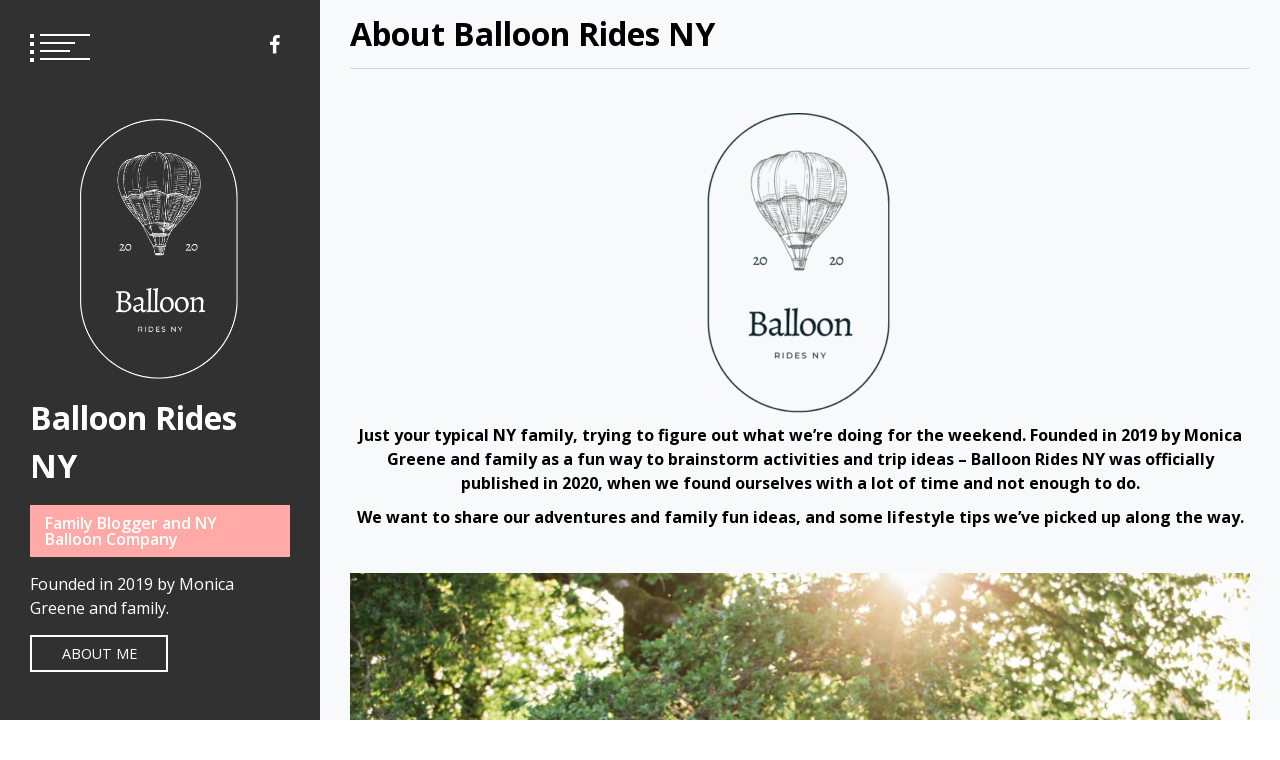

--- FILE ---
content_type: text/html; charset=UTF-8
request_url: https://www.balloon-rides-ny.com/about-balloon-rides-ny/
body_size: 8641
content:
<!doctype html>
<html lang="en-US" prefix="og: https://ogp.me/ns#">
<head>
	<meta charset="UTF-8">
	<meta name="viewport" content="width=device-width, initial-scale=1">
	<link rel="profile" href="https://gmpg.org/xfn/11">

	<script type="text/javascript">
/* <![CDATA[ */
window.JetpackScriptData = {"site":{"icon":"https://i0.wp.com/www.balloon-rides-ny.com/wp-content/uploads/2020/09/cropped-Untitled-design-4.png?w=64\u0026ssl=1","title":"Balloon Rides NY","host":"unknown","is_wpcom_platform":false}};
/* ]]> */
</script>
	<style>img:is([sizes="auto" i], [sizes^="auto," i]) { contain-intrinsic-size: 3000px 1500px }</style>
		<meta name="robots" content="index" />

<!-- Search Engine Optimization by Rank Math - https://rankmath.com/ -->
<title>About Balloon Rides NY - Balloon Rides NY</title>
<meta name="description" content="&nbsp; Just your typical NY family, trying to figure out what we&#039;re doing for the weekend. Founded in 2019 by Monica Greene and family as a fun way to"/>
<meta name="robots" content="follow, index, max-snippet:-1, max-video-preview:-1, max-image-preview:large"/>
<link rel="canonical" href="https://www.balloon-rides-ny.com/about-balloon-rides-ny/" />
<meta property="og:locale" content="en_US" />
<meta property="og:type" content="article" />
<meta property="og:title" content="About Balloon Rides NY - Balloon Rides NY" />
<meta property="og:description" content="&nbsp; Just your typical NY family, trying to figure out what we&#039;re doing for the weekend. Founded in 2019 by Monica Greene and family as a fun way to" />
<meta property="og:url" content="https://www.balloon-rides-ny.com/about-balloon-rides-ny/" />
<meta property="og:site_name" content="Balloon Rides NY" />
<meta property="article:publisher" content="https://www.facebook.com/Balloon-Rides-NY-103463584852619/" />
<meta property="og:updated_time" content="2020-09-08T20:40:56+00:00" />
<meta property="og:image" content="https://balloon-rides-ny.com/wp-content/uploads/2020/09/Balloon-1-300x300.png" />
<meta property="og:image:secure_url" content="https://balloon-rides-ny.com/wp-content/uploads/2020/09/Balloon-1-300x300.png" />
<meta property="og:image:alt" content="About Balloon Rides NY" />
<meta property="article:published_time" content="2020-09-08T20:28:18+00:00" />
<meta property="article:modified_time" content="2020-09-08T20:40:56+00:00" />
<meta name="twitter:card" content="summary_large_image" />
<meta name="twitter:title" content="About Balloon Rides NY - Balloon Rides NY" />
<meta name="twitter:description" content="&nbsp; Just your typical NY family, trying to figure out what we&#039;re doing for the weekend. Founded in 2019 by Monica Greene and family as a fun way to" />
<meta name="twitter:image" content="https://balloon-rides-ny.com/wp-content/uploads/2020/09/Balloon-1-300x300.png" />
<meta name="twitter:label1" content="Time to read" />
<meta name="twitter:data1" content="Less than a minute" />
<script type="application/ld+json" class="rank-math-schema">{"@context":"https://schema.org","@graph":[{"@type":"Organization","@id":"https://www.balloon-rides-ny.com/#organization","name":"Balloon Rides NY","sameAs":["https://www.facebook.com/Balloon-Rides-NY-103463584852619/"],"logo":{"@type":"ImageObject","@id":"https://www.balloon-rides-ny.com/#logo","url":"https://www.balloon-rides-ny.com/wp-content/uploads/2020/09/Balloon.png","contentUrl":"https://www.balloon-rides-ny.com/wp-content/uploads/2020/09/Balloon.png","caption":"Balloon Rides NY","inLanguage":"en-US","width":"500","height":"500"}},{"@type":"WebSite","@id":"https://www.balloon-rides-ny.com/#website","url":"https://www.balloon-rides-ny.com","name":"Balloon Rides NY","publisher":{"@id":"https://www.balloon-rides-ny.com/#organization"},"inLanguage":"en-US"},{"@type":"ImageObject","@id":"https://balloon-rides-ny.com/wp-content/uploads/2020/09/Balloon-1-300x300.png","url":"https://balloon-rides-ny.com/wp-content/uploads/2020/09/Balloon-1-300x300.png","width":"200","height":"200","inLanguage":"en-US"},{"@type":"WebPage","@id":"https://www.balloon-rides-ny.com/about-balloon-rides-ny/#webpage","url":"https://www.balloon-rides-ny.com/about-balloon-rides-ny/","name":"About Balloon Rides NY - Balloon Rides NY","datePublished":"2020-09-08T20:28:18+00:00","dateModified":"2020-09-08T20:40:56+00:00","isPartOf":{"@id":"https://www.balloon-rides-ny.com/#website"},"primaryImageOfPage":{"@id":"https://balloon-rides-ny.com/wp-content/uploads/2020/09/Balloon-1-300x300.png"},"inLanguage":"en-US"},{"@type":"BlogPosting","headline":"About Balloon Rides NY - Balloon Rides NY","datePublished":"2020-09-08T20:28:18+00:00","dateModified":"2020-09-08T20:40:56+00:00","author":{"@type":"Person","name":"Cathy Vu"},"name":"About Balloon Rides NY - Balloon Rides NY","@id":"https://www.balloon-rides-ny.com/about-balloon-rides-ny/#schema-1032","isPartOf":{"@id":"https://www.balloon-rides-ny.com/about-balloon-rides-ny/#webpage"},"publisher":{"@id":"https://www.balloon-rides-ny.com/#organization"},"image":{"@id":"https://balloon-rides-ny.com/wp-content/uploads/2020/09/Balloon-1-300x300.png"},"inLanguage":"en-US","mainEntityOfPage":{"@id":"https://www.balloon-rides-ny.com/about-balloon-rides-ny/#webpage"}}]}</script>
<!-- /Rank Math WordPress SEO plugin -->

<link rel='dns-prefetch' href='//fonts.googleapis.com' />
<link rel='dns-prefetch' href='//www.googletagmanager.com' />
<link rel="alternate" type="application/rss+xml" title="Balloon Rides NY &raquo; Feed" href="https://www.balloon-rides-ny.com/feed/" />
<link rel="alternate" type="application/rss+xml" title="Balloon Rides NY &raquo; Comments Feed" href="https://www.balloon-rides-ny.com/comments/feed/" />
<link rel="alternate" type="application/rss+xml" title="Balloon Rides NY &raquo; Stories Feed" href="https://www.balloon-rides-ny.com/web-stories/feed/"><script type="text/javascript">
/* <![CDATA[ */
window._wpemojiSettings = {"baseUrl":"https:\/\/s.w.org\/images\/core\/emoji\/15.1.0\/72x72\/","ext":".png","svgUrl":"https:\/\/s.w.org\/images\/core\/emoji\/15.1.0\/svg\/","svgExt":".svg","source":{"concatemoji":"https:\/\/www.balloon-rides-ny.com\/wp-includes\/js\/wp-emoji-release.min.js"}};
/*! This file is auto-generated */
!function(i,n){var o,s,e;function c(e){try{var t={supportTests:e,timestamp:(new Date).valueOf()};sessionStorage.setItem(o,JSON.stringify(t))}catch(e){}}function p(e,t,n){e.clearRect(0,0,e.canvas.width,e.canvas.height),e.fillText(t,0,0);var t=new Uint32Array(e.getImageData(0,0,e.canvas.width,e.canvas.height).data),r=(e.clearRect(0,0,e.canvas.width,e.canvas.height),e.fillText(n,0,0),new Uint32Array(e.getImageData(0,0,e.canvas.width,e.canvas.height).data));return t.every(function(e,t){return e===r[t]})}function u(e,t,n){switch(t){case"flag":return n(e,"\ud83c\udff3\ufe0f\u200d\u26a7\ufe0f","\ud83c\udff3\ufe0f\u200b\u26a7\ufe0f")?!1:!n(e,"\ud83c\uddfa\ud83c\uddf3","\ud83c\uddfa\u200b\ud83c\uddf3")&&!n(e,"\ud83c\udff4\udb40\udc67\udb40\udc62\udb40\udc65\udb40\udc6e\udb40\udc67\udb40\udc7f","\ud83c\udff4\u200b\udb40\udc67\u200b\udb40\udc62\u200b\udb40\udc65\u200b\udb40\udc6e\u200b\udb40\udc67\u200b\udb40\udc7f");case"emoji":return!n(e,"\ud83d\udc26\u200d\ud83d\udd25","\ud83d\udc26\u200b\ud83d\udd25")}return!1}function f(e,t,n){var r="undefined"!=typeof WorkerGlobalScope&&self instanceof WorkerGlobalScope?new OffscreenCanvas(300,150):i.createElement("canvas"),a=r.getContext("2d",{willReadFrequently:!0}),o=(a.textBaseline="top",a.font="600 32px Arial",{});return e.forEach(function(e){o[e]=t(a,e,n)}),o}function t(e){var t=i.createElement("script");t.src=e,t.defer=!0,i.head.appendChild(t)}"undefined"!=typeof Promise&&(o="wpEmojiSettingsSupports",s=["flag","emoji"],n.supports={everything:!0,everythingExceptFlag:!0},e=new Promise(function(e){i.addEventListener("DOMContentLoaded",e,{once:!0})}),new Promise(function(t){var n=function(){try{var e=JSON.parse(sessionStorage.getItem(o));if("object"==typeof e&&"number"==typeof e.timestamp&&(new Date).valueOf()<e.timestamp+604800&&"object"==typeof e.supportTests)return e.supportTests}catch(e){}return null}();if(!n){if("undefined"!=typeof Worker&&"undefined"!=typeof OffscreenCanvas&&"undefined"!=typeof URL&&URL.createObjectURL&&"undefined"!=typeof Blob)try{var e="postMessage("+f.toString()+"("+[JSON.stringify(s),u.toString(),p.toString()].join(",")+"));",r=new Blob([e],{type:"text/javascript"}),a=new Worker(URL.createObjectURL(r),{name:"wpTestEmojiSupports"});return void(a.onmessage=function(e){c(n=e.data),a.terminate(),t(n)})}catch(e){}c(n=f(s,u,p))}t(n)}).then(function(e){for(var t in e)n.supports[t]=e[t],n.supports.everything=n.supports.everything&&n.supports[t],"flag"!==t&&(n.supports.everythingExceptFlag=n.supports.everythingExceptFlag&&n.supports[t]);n.supports.everythingExceptFlag=n.supports.everythingExceptFlag&&!n.supports.flag,n.DOMReady=!1,n.readyCallback=function(){n.DOMReady=!0}}).then(function(){return e}).then(function(){var e;n.supports.everything||(n.readyCallback(),(e=n.source||{}).concatemoji?t(e.concatemoji):e.wpemoji&&e.twemoji&&(t(e.twemoji),t(e.wpemoji)))}))}((window,document),window._wpemojiSettings);
/* ]]> */
</script>
<style id='wp-emoji-styles-inline-css' type='text/css'>

	img.wp-smiley, img.emoji {
		display: inline !important;
		border: none !important;
		box-shadow: none !important;
		height: 1em !important;
		width: 1em !important;
		margin: 0 0.07em !important;
		vertical-align: -0.1em !important;
		background: none !important;
		padding: 0 !important;
	}
</style>
<link rel='stylesheet' id='wp-block-library-css' href='https://www.balloon-rides-ny.com/wp-includes/css/dist/block-library/style.min.css' type='text/css' media='all' />
<style id='classic-theme-styles-inline-css' type='text/css'>
/*! This file is auto-generated */
.wp-block-button__link{color:#fff;background-color:#32373c;border-radius:9999px;box-shadow:none;text-decoration:none;padding:calc(.667em + 2px) calc(1.333em + 2px);font-size:1.125em}.wp-block-file__button{background:#32373c;color:#fff;text-decoration:none}
</style>
<style id='global-styles-inline-css' type='text/css'>
:root{--wp--preset--aspect-ratio--square: 1;--wp--preset--aspect-ratio--4-3: 4/3;--wp--preset--aspect-ratio--3-4: 3/4;--wp--preset--aspect-ratio--3-2: 3/2;--wp--preset--aspect-ratio--2-3: 2/3;--wp--preset--aspect-ratio--16-9: 16/9;--wp--preset--aspect-ratio--9-16: 9/16;--wp--preset--color--black: #000000;--wp--preset--color--cyan-bluish-gray: #abb8c3;--wp--preset--color--white: #ffffff;--wp--preset--color--pale-pink: #f78da7;--wp--preset--color--vivid-red: #cf2e2e;--wp--preset--color--luminous-vivid-orange: #ff6900;--wp--preset--color--luminous-vivid-amber: #fcb900;--wp--preset--color--light-green-cyan: #7bdcb5;--wp--preset--color--vivid-green-cyan: #00d084;--wp--preset--color--pale-cyan-blue: #8ed1fc;--wp--preset--color--vivid-cyan-blue: #0693e3;--wp--preset--color--vivid-purple: #9b51e0;--wp--preset--gradient--vivid-cyan-blue-to-vivid-purple: linear-gradient(135deg,rgba(6,147,227,1) 0%,rgb(155,81,224) 100%);--wp--preset--gradient--light-green-cyan-to-vivid-green-cyan: linear-gradient(135deg,rgb(122,220,180) 0%,rgb(0,208,130) 100%);--wp--preset--gradient--luminous-vivid-amber-to-luminous-vivid-orange: linear-gradient(135deg,rgba(252,185,0,1) 0%,rgba(255,105,0,1) 100%);--wp--preset--gradient--luminous-vivid-orange-to-vivid-red: linear-gradient(135deg,rgba(255,105,0,1) 0%,rgb(207,46,46) 100%);--wp--preset--gradient--very-light-gray-to-cyan-bluish-gray: linear-gradient(135deg,rgb(238,238,238) 0%,rgb(169,184,195) 100%);--wp--preset--gradient--cool-to-warm-spectrum: linear-gradient(135deg,rgb(74,234,220) 0%,rgb(151,120,209) 20%,rgb(207,42,186) 40%,rgb(238,44,130) 60%,rgb(251,105,98) 80%,rgb(254,248,76) 100%);--wp--preset--gradient--blush-light-purple: linear-gradient(135deg,rgb(255,206,236) 0%,rgb(152,150,240) 100%);--wp--preset--gradient--blush-bordeaux: linear-gradient(135deg,rgb(254,205,165) 0%,rgb(254,45,45) 50%,rgb(107,0,62) 100%);--wp--preset--gradient--luminous-dusk: linear-gradient(135deg,rgb(255,203,112) 0%,rgb(199,81,192) 50%,rgb(65,88,208) 100%);--wp--preset--gradient--pale-ocean: linear-gradient(135deg,rgb(255,245,203) 0%,rgb(182,227,212) 50%,rgb(51,167,181) 100%);--wp--preset--gradient--electric-grass: linear-gradient(135deg,rgb(202,248,128) 0%,rgb(113,206,126) 100%);--wp--preset--gradient--midnight: linear-gradient(135deg,rgb(2,3,129) 0%,rgb(40,116,252) 100%);--wp--preset--font-size--small: 13px;--wp--preset--font-size--medium: 20px;--wp--preset--font-size--large: 36px;--wp--preset--font-size--x-large: 42px;--wp--preset--spacing--20: 0.44rem;--wp--preset--spacing--30: 0.67rem;--wp--preset--spacing--40: 1rem;--wp--preset--spacing--50: 1.5rem;--wp--preset--spacing--60: 2.25rem;--wp--preset--spacing--70: 3.38rem;--wp--preset--spacing--80: 5.06rem;--wp--preset--shadow--natural: 6px 6px 9px rgba(0, 0, 0, 0.2);--wp--preset--shadow--deep: 12px 12px 50px rgba(0, 0, 0, 0.4);--wp--preset--shadow--sharp: 6px 6px 0px rgba(0, 0, 0, 0.2);--wp--preset--shadow--outlined: 6px 6px 0px -3px rgba(255, 255, 255, 1), 6px 6px rgba(0, 0, 0, 1);--wp--preset--shadow--crisp: 6px 6px 0px rgba(0, 0, 0, 1);}:where(.is-layout-flex){gap: 0.5em;}:where(.is-layout-grid){gap: 0.5em;}body .is-layout-flex{display: flex;}.is-layout-flex{flex-wrap: wrap;align-items: center;}.is-layout-flex > :is(*, div){margin: 0;}body .is-layout-grid{display: grid;}.is-layout-grid > :is(*, div){margin: 0;}:where(.wp-block-columns.is-layout-flex){gap: 2em;}:where(.wp-block-columns.is-layout-grid){gap: 2em;}:where(.wp-block-post-template.is-layout-flex){gap: 1.25em;}:where(.wp-block-post-template.is-layout-grid){gap: 1.25em;}.has-black-color{color: var(--wp--preset--color--black) !important;}.has-cyan-bluish-gray-color{color: var(--wp--preset--color--cyan-bluish-gray) !important;}.has-white-color{color: var(--wp--preset--color--white) !important;}.has-pale-pink-color{color: var(--wp--preset--color--pale-pink) !important;}.has-vivid-red-color{color: var(--wp--preset--color--vivid-red) !important;}.has-luminous-vivid-orange-color{color: var(--wp--preset--color--luminous-vivid-orange) !important;}.has-luminous-vivid-amber-color{color: var(--wp--preset--color--luminous-vivid-amber) !important;}.has-light-green-cyan-color{color: var(--wp--preset--color--light-green-cyan) !important;}.has-vivid-green-cyan-color{color: var(--wp--preset--color--vivid-green-cyan) !important;}.has-pale-cyan-blue-color{color: var(--wp--preset--color--pale-cyan-blue) !important;}.has-vivid-cyan-blue-color{color: var(--wp--preset--color--vivid-cyan-blue) !important;}.has-vivid-purple-color{color: var(--wp--preset--color--vivid-purple) !important;}.has-black-background-color{background-color: var(--wp--preset--color--black) !important;}.has-cyan-bluish-gray-background-color{background-color: var(--wp--preset--color--cyan-bluish-gray) !important;}.has-white-background-color{background-color: var(--wp--preset--color--white) !important;}.has-pale-pink-background-color{background-color: var(--wp--preset--color--pale-pink) !important;}.has-vivid-red-background-color{background-color: var(--wp--preset--color--vivid-red) !important;}.has-luminous-vivid-orange-background-color{background-color: var(--wp--preset--color--luminous-vivid-orange) !important;}.has-luminous-vivid-amber-background-color{background-color: var(--wp--preset--color--luminous-vivid-amber) !important;}.has-light-green-cyan-background-color{background-color: var(--wp--preset--color--light-green-cyan) !important;}.has-vivid-green-cyan-background-color{background-color: var(--wp--preset--color--vivid-green-cyan) !important;}.has-pale-cyan-blue-background-color{background-color: var(--wp--preset--color--pale-cyan-blue) !important;}.has-vivid-cyan-blue-background-color{background-color: var(--wp--preset--color--vivid-cyan-blue) !important;}.has-vivid-purple-background-color{background-color: var(--wp--preset--color--vivid-purple) !important;}.has-black-border-color{border-color: var(--wp--preset--color--black) !important;}.has-cyan-bluish-gray-border-color{border-color: var(--wp--preset--color--cyan-bluish-gray) !important;}.has-white-border-color{border-color: var(--wp--preset--color--white) !important;}.has-pale-pink-border-color{border-color: var(--wp--preset--color--pale-pink) !important;}.has-vivid-red-border-color{border-color: var(--wp--preset--color--vivid-red) !important;}.has-luminous-vivid-orange-border-color{border-color: var(--wp--preset--color--luminous-vivid-orange) !important;}.has-luminous-vivid-amber-border-color{border-color: var(--wp--preset--color--luminous-vivid-amber) !important;}.has-light-green-cyan-border-color{border-color: var(--wp--preset--color--light-green-cyan) !important;}.has-vivid-green-cyan-border-color{border-color: var(--wp--preset--color--vivid-green-cyan) !important;}.has-pale-cyan-blue-border-color{border-color: var(--wp--preset--color--pale-cyan-blue) !important;}.has-vivid-cyan-blue-border-color{border-color: var(--wp--preset--color--vivid-cyan-blue) !important;}.has-vivid-purple-border-color{border-color: var(--wp--preset--color--vivid-purple) !important;}.has-vivid-cyan-blue-to-vivid-purple-gradient-background{background: var(--wp--preset--gradient--vivid-cyan-blue-to-vivid-purple) !important;}.has-light-green-cyan-to-vivid-green-cyan-gradient-background{background: var(--wp--preset--gradient--light-green-cyan-to-vivid-green-cyan) !important;}.has-luminous-vivid-amber-to-luminous-vivid-orange-gradient-background{background: var(--wp--preset--gradient--luminous-vivid-amber-to-luminous-vivid-orange) !important;}.has-luminous-vivid-orange-to-vivid-red-gradient-background{background: var(--wp--preset--gradient--luminous-vivid-orange-to-vivid-red) !important;}.has-very-light-gray-to-cyan-bluish-gray-gradient-background{background: var(--wp--preset--gradient--very-light-gray-to-cyan-bluish-gray) !important;}.has-cool-to-warm-spectrum-gradient-background{background: var(--wp--preset--gradient--cool-to-warm-spectrum) !important;}.has-blush-light-purple-gradient-background{background: var(--wp--preset--gradient--blush-light-purple) !important;}.has-blush-bordeaux-gradient-background{background: var(--wp--preset--gradient--blush-bordeaux) !important;}.has-luminous-dusk-gradient-background{background: var(--wp--preset--gradient--luminous-dusk) !important;}.has-pale-ocean-gradient-background{background: var(--wp--preset--gradient--pale-ocean) !important;}.has-electric-grass-gradient-background{background: var(--wp--preset--gradient--electric-grass) !important;}.has-midnight-gradient-background{background: var(--wp--preset--gradient--midnight) !important;}.has-small-font-size{font-size: var(--wp--preset--font-size--small) !important;}.has-medium-font-size{font-size: var(--wp--preset--font-size--medium) !important;}.has-large-font-size{font-size: var(--wp--preset--font-size--large) !important;}.has-x-large-font-size{font-size: var(--wp--preset--font-size--x-large) !important;}
:where(.wp-block-post-template.is-layout-flex){gap: 1.25em;}:where(.wp-block-post-template.is-layout-grid){gap: 1.25em;}
:where(.wp-block-columns.is-layout-flex){gap: 2em;}:where(.wp-block-columns.is-layout-grid){gap: 2em;}
:root :where(.wp-block-pullquote){font-size: 1.5em;line-height: 1.6;}
</style>
<link rel='stylesheet' id='font-awesome-css' href='https://www.balloon-rides-ny.com/wp-content/themes/eportfolio/assets/libraries/font-awesome/css/font-awesome.min.css' type='text/css' media='all' />
<link rel='stylesheet' id='slick-css' href='https://www.balloon-rides-ny.com/wp-content/themes/eportfolio/assets/libraries/slick/css/slick.css' type='text/css' media='all' />
<link rel='stylesheet' id='magnific-css' href='https://www.balloon-rides-ny.com/wp-content/themes/eportfolio/assets/libraries/magnific/css/magnific-popup.css' type='text/css' media='all' />
<link crossorigin="anonymous" rel='stylesheet' id='eportfolio-google-fonts-css' href='https://fonts.googleapis.com/css?family=Open%20Sans:300,300i,400,400i,600,600i,700,700i,800,800i' type='text/css' media='all' />
<link rel='stylesheet' id='eportfolio-style-css' href='https://www.balloon-rides-ny.com/wp-content/themes/eportfolio/style.css' type='text/css' media='all' />
<link rel='stylesheet' id='recent-posts-widget-with-thumbnails-public-style-css' href='https://www.balloon-rides-ny.com/wp-content/plugins/recent-posts-widget-with-thumbnails/public.css' type='text/css' media='all' />
<style id='akismet-widget-style-inline-css' type='text/css'>

			.a-stats {
				--akismet-color-mid-green: #357b49;
				--akismet-color-white: #fff;
				--akismet-color-light-grey: #f6f7f7;

				max-width: 350px;
				width: auto;
			}

			.a-stats * {
				all: unset;
				box-sizing: border-box;
			}

			.a-stats strong {
				font-weight: 600;
			}

			.a-stats a.a-stats__link,
			.a-stats a.a-stats__link:visited,
			.a-stats a.a-stats__link:active {
				background: var(--akismet-color-mid-green);
				border: none;
				box-shadow: none;
				border-radius: 8px;
				color: var(--akismet-color-white);
				cursor: pointer;
				display: block;
				font-family: -apple-system, BlinkMacSystemFont, 'Segoe UI', 'Roboto', 'Oxygen-Sans', 'Ubuntu', 'Cantarell', 'Helvetica Neue', sans-serif;
				font-weight: 500;
				padding: 12px;
				text-align: center;
				text-decoration: none;
				transition: all 0.2s ease;
			}

			/* Extra specificity to deal with TwentyTwentyOne focus style */
			.widget .a-stats a.a-stats__link:focus {
				background: var(--akismet-color-mid-green);
				color: var(--akismet-color-white);
				text-decoration: none;
			}

			.a-stats a.a-stats__link:hover {
				filter: brightness(110%);
				box-shadow: 0 4px 12px rgba(0, 0, 0, 0.06), 0 0 2px rgba(0, 0, 0, 0.16);
			}

			.a-stats .count {
				color: var(--akismet-color-white);
				display: block;
				font-size: 1.5em;
				line-height: 1.4;
				padding: 0 13px;
				white-space: nowrap;
			}
		
</style>
<script type="text/javascript" src="https://www.balloon-rides-ny.com/wp-includes/js/jquery/jquery.min.js" id="jquery-core-js"></script>
<script type="text/javascript" src="https://www.balloon-rides-ny.com/wp-includes/js/jquery/jquery-migrate.min.js" id="jquery-migrate-js"></script>
<script type="text/javascript" src="https://www.balloon-rides-ny.com/wp-content/plugins/metasync/public/js/metasync-public.js" id="metasync-js"></script>
<link rel="https://api.w.org/" href="https://www.balloon-rides-ny.com/wp-json/" /><link rel="alternate" title="JSON" type="application/json" href="https://www.balloon-rides-ny.com/wp-json/wp/v2/pages/127" /><link rel="EditURI" type="application/rsd+xml" title="RSD" href="https://www.balloon-rides-ny.com/xmlrpc.php?rsd" />
<meta name="generator" content="WordPress 6.8.1" />
<link rel='shortlink' href='https://www.balloon-rides-ny.com/?p=127' />
<link rel="alternate" title="oEmbed (JSON)" type="application/json+oembed" href="https://www.balloon-rides-ny.com/wp-json/oembed/1.0/embed?url=https%3A%2F%2Fwww.balloon-rides-ny.com%2Fabout-balloon-rides-ny%2F" />
<link rel="alternate" title="oEmbed (XML)" type="text/xml+oembed" href="https://www.balloon-rides-ny.com/wp-json/oembed/1.0/embed?url=https%3A%2F%2Fwww.balloon-rides-ny.com%2Fabout-balloon-rides-ny%2F&#038;format=xml" />
<meta name="generator" content="Site Kit by Google 1.170.0" /><style type="text/css">.recentcomments a{display:inline !important;padding:0 !important;margin:0 !important;}</style><link rel="amphtml" href="https://www.balloon-rides-ny.com/about-balloon-rides-ny/?amp"><link rel="icon" href="https://www.balloon-rides-ny.com/wp-content/uploads/2020/09/cropped-Untitled-design-4-32x32.png" sizes="32x32" />
<link rel="icon" href="https://www.balloon-rides-ny.com/wp-content/uploads/2020/09/cropped-Untitled-design-4-192x192.png" sizes="192x192" />
<link rel="apple-touch-icon" href="https://www.balloon-rides-ny.com/wp-content/uploads/2020/09/cropped-Untitled-design-4-180x180.png" />
<meta name="msapplication-TileImage" content="https://www.balloon-rides-ny.com/wp-content/uploads/2020/09/cropped-Untitled-design-4-270x270.png" />
<style id="kirki-inline-styles"></style></head>

<body class="wp-singular page-template-default page page-id-127 wp-custom-logo wp-theme-eportfolio no-sidebar right-sidebar">
		<div id="page" class="site twp-page-content">
		<a class="skip-link screen-reader-text" href="#content">Skip to content</a>
				<header id="masthead" class="site-header twp-header  data-bg twp-overlay-black" data-background="https://balloonridesny.wpengine.com/wp-content/uploads/2020/05/cropped-pic1.jpg">
			<div class="twp-menu-section twp-w-100">
				<div class="twp-menu-icon twp-white-menu-icon" id="twp-menu-icon">
					<button>
						<span></span>
						<span></span>
						<span></span>
						<span></span>
					</button>
				</div>
                					<div class="twp-social-icon-section">
						<div class="menu-social-container"><ul id="social-menu" class="twp-social-icons twp-social-icons-white"><li id="menu-item-148" class="menu-item menu-item-type-custom menu-item-object-custom menu-item-148"><a href="https://www.facebook.com/Balloon-Rides-NY-103463584852619">facebook</a></li>
</ul></div>					</div>
							</div>
			<div class="site-branding">
				<div class="twp-wrapper">
					<a href="https://www.balloon-rides-ny.com/" class="custom-logo-link" rel="home"><img width="500" height="500" src="https://www.balloon-rides-ny.com/wp-content/uploads/2020/09/cropped-Balloon-2.png" class="custom-logo" alt="Balloon Rides NY" decoding="async" fetchpriority="high" srcset="https://www.balloon-rides-ny.com/wp-content/uploads/2020/09/cropped-Balloon-2.png 500w, https://www.balloon-rides-ny.com/wp-content/uploads/2020/09/cropped-Balloon-2-300x300.png 300w, https://www.balloon-rides-ny.com/wp-content/uploads/2020/09/cropped-Balloon-2-150x150.png 150w" sizes="(max-width: 500px) 100vw, 500px" /></a>					<h1 class="site-title"><a href="https://www.balloon-rides-ny.com/" rel="home">Balloon Rides NY</a></h1>
					
											<p class="site-description">Family Blogger and NY Balloon Company</p>
																					<div class="twp-caption">
							<p>Founded in 2019 by Monica Greene and family.</p>
						</div>
					
											<div class="twp-btn-section">
							<a href="https://balloon-rides-ny.com/about-balloon-rides-ny/" class="twp-border-btn twp-border-btn-white">About Me</a>
						</div>
					
				</div>
				
			</div><!-- .site-branding -->

		
			<!-- primary nav -->
			<nav id="site-navigation" class="main-navigation twp-nav-section">
				<button class="menu-toggle" aria-controls="primary-menu" aria-expanded="false">Primary Menu</button>
				<div class="menu-menu-container"><ul id="primary-menu" class="menu"><li id="menu-item-18" class="menu-item menu-item-type-taxonomy menu-item-object-category menu-item-18"><a href="https://www.balloon-rides-ny.com/balloons/">Balloons</a></li>
<li id="menu-item-19" class="menu-item menu-item-type-taxonomy menu-item-object-category menu-item-19"><a href="https://www.balloon-rides-ny.com/amusements/">Amusements</a></li>
<li id="menu-item-20" class="menu-item menu-item-type-taxonomy menu-item-object-category menu-item-20"><a href="https://www.balloon-rides-ny.com/kids/">Kids</a></li>
<li id="menu-item-21" class="menu-item menu-item-type-taxonomy menu-item-object-category menu-item-21"><a href="https://www.balloon-rides-ny.com/family/">Family</a></li>
<li id="menu-item-22" class="menu-item menu-item-type-taxonomy menu-item-object-category menu-item-22"><a href="https://www.balloon-rides-ny.com/travel/">Travel</a></li>
</ul></div>			</nav><!-- #site-navigation -->
		</header><!-- #masthead -->
		
		<div class="twp-mobile-menu-section">
			<div class="twp-mobile-close-icon">
				<span class="twp-close-icon" id="twp-mobile-close">
					<span></span>
					<span></span>
				</span>
			</div>
			<div class="twp-menubar-search">
				<form role="search" method="get" class="search-form" action="https://www.balloon-rides-ny.com/">
				<label>
					<span class="screen-reader-text">Search for:</span>
					<input type="search" class="search-field" placeholder="Search &hellip;" value="" name="s" />
				</label>
				<input type="submit" class="search-submit" value="Search" />
			</form>			</div>
			<div class="twp-mobile-menu">
			</div>
		</div>
        
        			<div class="twp-preloader" id="preloader">
				<div class="status" id="status">
					<div class="twp-square"></div>
					<div class="twp-square"></div>
					<div class="twp-square"></div>
					<div class="twp-square"></div>
				</div>
				<div class="twp-preloader" id="preloader">
					<div class="status" id="status">
						<div class="twp-square"></div>
						<div class="twp-square"></div>
						<div class="twp-square"></div>
						<div class="twp-square"></div>
					</div>
				</div>
			</div>
		
		<div class="twp-min-height" id="content">	
	<div id="primary" class="content-area">
		<main id="main" class="site-main">

		
<article id="post-127" class="twp-single-article post-127 page type-page status-publish hentry">
	<header class="entry-header">
		<h1 class="entry-title">About Balloon Rides NY</h1>	</header><!-- .entry-header -->

	
	<div class="entry-content">
		<p>&nbsp;</p>
<p><img decoding="async" class="alignnone size-medium wp-image-121 aligncenter" src="https://balloon-rides-ny.com/wp-content/uploads/2020/09/Balloon-1-300x300.png" alt="" width="300" height="300" srcset="https://www.balloon-rides-ny.com/wp-content/uploads/2020/09/Balloon-1-300x300.png 300w, https://www.balloon-rides-ny.com/wp-content/uploads/2020/09/Balloon-1-150x150.png 150w, https://www.balloon-rides-ny.com/wp-content/uploads/2020/09/Balloon-1.png 500w" sizes="(max-width: 300px) 100vw, 300px" /></p>
<h4 style="text-align: center;">Just your typical NY family, trying to figure out what we&#8217;re doing for the weekend. Founded in 2019 by Monica Greene and family as a fun way to brainstorm activities and trip ideas &#8211; Balloon Rides NY was officially published in 2020, when we found ourselves with a lot of time and not enough to do.</h4>
<h4 style="text-align: center;">We want to share our adventures and family fun ideas, and some lifestyle tips we&#8217;ve picked up along the way.</h4>
<p>&nbsp;</p>
<p><img decoding="async" class="aligncenter wp-image-133 size-large" src="https://balloon-rides-ny.com/wp-content/uploads/2020/09/irina-murza-vENEN2cryYQ-unsplash-1024x683.jpg" alt="" width="1024" height="683" srcset="https://www.balloon-rides-ny.com/wp-content/uploads/2020/09/irina-murza-vENEN2cryYQ-unsplash-1024x683.jpg 1024w, https://www.balloon-rides-ny.com/wp-content/uploads/2020/09/irina-murza-vENEN2cryYQ-unsplash-300x200.jpg 300w, https://www.balloon-rides-ny.com/wp-content/uploads/2020/09/irina-murza-vENEN2cryYQ-unsplash-768x512.jpg 768w, https://www.balloon-rides-ny.com/wp-content/uploads/2020/09/irina-murza-vENEN2cryYQ-unsplash-1536x1024.jpg 1536w, https://www.balloon-rides-ny.com/wp-content/uploads/2020/09/irina-murza-vENEN2cryYQ-unsplash-2048x1365.jpg 2048w" sizes="(max-width: 1024px) 100vw, 1024px" /></p>
	</div><!-- .entry-content -->

	</article><!-- #post-127 -->

		</main><!-- #main -->
	</div><!-- #primary -->

</div>
	<footer id="colophon" class="site-footer">
		<div class="site-info">
			Copyright All right reserved        					
					</div><!-- .site-info -->
	</footer><!-- #colophon -->
</div><!-- #page -->

<script type="speculationrules">
{"prefetch":[{"source":"document","where":{"and":[{"href_matches":"\/*"},{"not":{"href_matches":["\/wp-*.php","\/wp-admin\/*","\/wp-content\/uploads\/*","\/wp-content\/*","\/wp-content\/plugins\/*","\/wp-content\/themes\/eportfolio\/*","\/*\\?(.+)"]}},{"not":{"selector_matches":"a[rel~=\"nofollow\"]"}},{"not":{"selector_matches":".no-prefetch, .no-prefetch a"}}]},"eagerness":"conservative"}]}
</script>
<script type="text/javascript" id="flying-pages-js-before">
/* <![CDATA[ */
window.FPConfig= {
	delay: 0,
	ignoreKeywords: ["\/wp-admin","\/wp-login.php","\/cart","\/checkout","add-to-cart","logout","#","?",".png",".jpeg",".jpg",".gif",".svg",".webp"],
	maxRPS: 3,
    hoverDelay: 50
};
/* ]]> */
</script>
<script type="text/javascript" src="https://www.balloon-rides-ny.com/wp-content/plugins/flying-pages/flying-pages.min.js" id="flying-pages-js" defer></script>
<script type="text/javascript" src="https://www.balloon-rides-ny.com/wp-content/plugins/metasync/public/js/otto-tracker.min.js" id="metasync-tracker-js"></script>
<script type="text/javascript" src="https://www.balloon-rides-ny.com/wp-content/themes/eportfolio/js/navigation.js" id="eportfolio-navigation-js"></script>
<script type="text/javascript" src="https://www.balloon-rides-ny.com/wp-content/themes/eportfolio/assets/libraries/slick/js/slick.min.js" id="jquery-slick-js"></script>
<script type="text/javascript" src="https://www.balloon-rides-ny.com/wp-content/themes/eportfolio/assets/libraries/magnific/js/jquery.magnific-popup.min.js" id="jquery-magnific-js"></script>
<script type="text/javascript" src="https://www.balloon-rides-ny.com/wp-content/themes/eportfolio/js/skip-link-focus-fix.js" id="eportfolio-skip-link-focus-fix-js"></script>
<script type="text/javascript" src="https://www.balloon-rides-ny.com/wp-content/themes/eportfolio/assets/libraries/theiaStickySidebar/theia-sticky-sidebar.min.js" id="theiaStickySidebar-js"></script>
<script type="text/javascript" src="https://www.balloon-rides-ny.com/wp-includes/js/imagesloaded.min.js" id="imagesloaded-js"></script>
<script type="text/javascript" src="https://www.balloon-rides-ny.com/wp-includes/js/masonry.min.js" id="masonry-js"></script>
<script type="text/javascript" id="mediaelement-core-js-before">
/* <![CDATA[ */
var mejsL10n = {"language":"en","strings":{"mejs.download-file":"Download File","mejs.install-flash":"You are using a browser that does not have Flash player enabled or installed. Please turn on your Flash player plugin or download the latest version from https:\/\/get.adobe.com\/flashplayer\/","mejs.fullscreen":"Fullscreen","mejs.play":"Play","mejs.pause":"Pause","mejs.time-slider":"Time Slider","mejs.time-help-text":"Use Left\/Right Arrow keys to advance one second, Up\/Down arrows to advance ten seconds.","mejs.live-broadcast":"Live Broadcast","mejs.volume-help-text":"Use Up\/Down Arrow keys to increase or decrease volume.","mejs.unmute":"Unmute","mejs.mute":"Mute","mejs.volume-slider":"Volume Slider","mejs.video-player":"Video Player","mejs.audio-player":"Audio Player","mejs.captions-subtitles":"Captions\/Subtitles","mejs.captions-chapters":"Chapters","mejs.none":"None","mejs.afrikaans":"Afrikaans","mejs.albanian":"Albanian","mejs.arabic":"Arabic","mejs.belarusian":"Belarusian","mejs.bulgarian":"Bulgarian","mejs.catalan":"Catalan","mejs.chinese":"Chinese","mejs.chinese-simplified":"Chinese (Simplified)","mejs.chinese-traditional":"Chinese (Traditional)","mejs.croatian":"Croatian","mejs.czech":"Czech","mejs.danish":"Danish","mejs.dutch":"Dutch","mejs.english":"English","mejs.estonian":"Estonian","mejs.filipino":"Filipino","mejs.finnish":"Finnish","mejs.french":"French","mejs.galician":"Galician","mejs.german":"German","mejs.greek":"Greek","mejs.haitian-creole":"Haitian Creole","mejs.hebrew":"Hebrew","mejs.hindi":"Hindi","mejs.hungarian":"Hungarian","mejs.icelandic":"Icelandic","mejs.indonesian":"Indonesian","mejs.irish":"Irish","mejs.italian":"Italian","mejs.japanese":"Japanese","mejs.korean":"Korean","mejs.latvian":"Latvian","mejs.lithuanian":"Lithuanian","mejs.macedonian":"Macedonian","mejs.malay":"Malay","mejs.maltese":"Maltese","mejs.norwegian":"Norwegian","mejs.persian":"Persian","mejs.polish":"Polish","mejs.portuguese":"Portuguese","mejs.romanian":"Romanian","mejs.russian":"Russian","mejs.serbian":"Serbian","mejs.slovak":"Slovak","mejs.slovenian":"Slovenian","mejs.spanish":"Spanish","mejs.swahili":"Swahili","mejs.swedish":"Swedish","mejs.tagalog":"Tagalog","mejs.thai":"Thai","mejs.turkish":"Turkish","mejs.ukrainian":"Ukrainian","mejs.vietnamese":"Vietnamese","mejs.welsh":"Welsh","mejs.yiddish":"Yiddish"}};
/* ]]> */
</script>
<script type="text/javascript" src="https://www.balloon-rides-ny.com/wp-includes/js/mediaelement/mediaelement-and-player.min.js" id="mediaelement-core-js"></script>
<script type="text/javascript" src="https://www.balloon-rides-ny.com/wp-includes/js/mediaelement/mediaelement-migrate.min.js" id="mediaelement-migrate-js"></script>
<script type="text/javascript" id="mediaelement-js-extra">
/* <![CDATA[ */
var _wpmejsSettings = {"pluginPath":"\/wp-includes\/js\/mediaelement\/","classPrefix":"mejs-","stretching":"responsive","audioShortcodeLibrary":"mediaelement","videoShortcodeLibrary":"mediaelement"};
/* ]]> */
</script>
<script type="text/javascript" src="https://www.balloon-rides-ny.com/wp-includes/js/mediaelement/wp-mediaelement.min.js" id="wp-mediaelement-js"></script>
<script type="text/javascript" id="eportfolio-script-js-extra">
/* <![CDATA[ */
var ePortfolioVal = {"nonce":"b9aaf71cd1","ajaxurl":"https:\/\/www.balloon-rides-ny.com\/wp-admin\/admin-ajax.php"};
/* ]]> */
</script>
<script type="text/javascript" src="https://www.balloon-rides-ny.com/wp-content/themes/eportfolio/assets/twp/js/main.js" id="eportfolio-script-js"></script>

</body>
</html>
